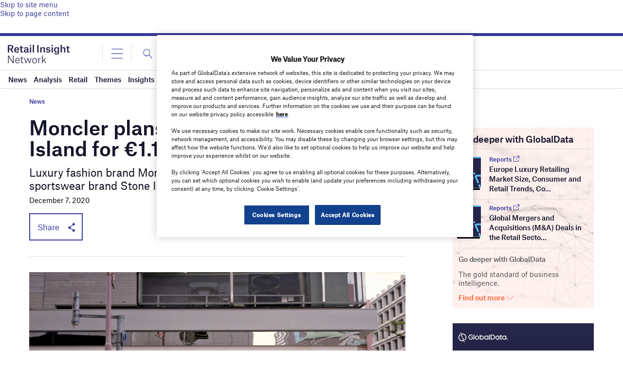

--- FILE ---
content_type: text/html; charset=utf-8
request_url: https://www.google.com/recaptcha/api2/anchor?ar=1&k=6LcqBjQUAAAAAOm0OoVcGhdeuwRaYeG44rfzGqtv&co=aHR0cHM6Ly93d3cucmV0YWlsLWluc2lnaHQtbmV0d29yay5jb206NDQz&hl=en&v=PoyoqOPhxBO7pBk68S4YbpHZ&size=normal&anchor-ms=20000&execute-ms=30000&cb=4b0ir69a8y7h
body_size: 49176
content:
<!DOCTYPE HTML><html dir="ltr" lang="en"><head><meta http-equiv="Content-Type" content="text/html; charset=UTF-8">
<meta http-equiv="X-UA-Compatible" content="IE=edge">
<title>reCAPTCHA</title>
<style type="text/css">
/* cyrillic-ext */
@font-face {
  font-family: 'Roboto';
  font-style: normal;
  font-weight: 400;
  font-stretch: 100%;
  src: url(//fonts.gstatic.com/s/roboto/v48/KFO7CnqEu92Fr1ME7kSn66aGLdTylUAMa3GUBHMdazTgWw.woff2) format('woff2');
  unicode-range: U+0460-052F, U+1C80-1C8A, U+20B4, U+2DE0-2DFF, U+A640-A69F, U+FE2E-FE2F;
}
/* cyrillic */
@font-face {
  font-family: 'Roboto';
  font-style: normal;
  font-weight: 400;
  font-stretch: 100%;
  src: url(//fonts.gstatic.com/s/roboto/v48/KFO7CnqEu92Fr1ME7kSn66aGLdTylUAMa3iUBHMdazTgWw.woff2) format('woff2');
  unicode-range: U+0301, U+0400-045F, U+0490-0491, U+04B0-04B1, U+2116;
}
/* greek-ext */
@font-face {
  font-family: 'Roboto';
  font-style: normal;
  font-weight: 400;
  font-stretch: 100%;
  src: url(//fonts.gstatic.com/s/roboto/v48/KFO7CnqEu92Fr1ME7kSn66aGLdTylUAMa3CUBHMdazTgWw.woff2) format('woff2');
  unicode-range: U+1F00-1FFF;
}
/* greek */
@font-face {
  font-family: 'Roboto';
  font-style: normal;
  font-weight: 400;
  font-stretch: 100%;
  src: url(//fonts.gstatic.com/s/roboto/v48/KFO7CnqEu92Fr1ME7kSn66aGLdTylUAMa3-UBHMdazTgWw.woff2) format('woff2');
  unicode-range: U+0370-0377, U+037A-037F, U+0384-038A, U+038C, U+038E-03A1, U+03A3-03FF;
}
/* math */
@font-face {
  font-family: 'Roboto';
  font-style: normal;
  font-weight: 400;
  font-stretch: 100%;
  src: url(//fonts.gstatic.com/s/roboto/v48/KFO7CnqEu92Fr1ME7kSn66aGLdTylUAMawCUBHMdazTgWw.woff2) format('woff2');
  unicode-range: U+0302-0303, U+0305, U+0307-0308, U+0310, U+0312, U+0315, U+031A, U+0326-0327, U+032C, U+032F-0330, U+0332-0333, U+0338, U+033A, U+0346, U+034D, U+0391-03A1, U+03A3-03A9, U+03B1-03C9, U+03D1, U+03D5-03D6, U+03F0-03F1, U+03F4-03F5, U+2016-2017, U+2034-2038, U+203C, U+2040, U+2043, U+2047, U+2050, U+2057, U+205F, U+2070-2071, U+2074-208E, U+2090-209C, U+20D0-20DC, U+20E1, U+20E5-20EF, U+2100-2112, U+2114-2115, U+2117-2121, U+2123-214F, U+2190, U+2192, U+2194-21AE, U+21B0-21E5, U+21F1-21F2, U+21F4-2211, U+2213-2214, U+2216-22FF, U+2308-230B, U+2310, U+2319, U+231C-2321, U+2336-237A, U+237C, U+2395, U+239B-23B7, U+23D0, U+23DC-23E1, U+2474-2475, U+25AF, U+25B3, U+25B7, U+25BD, U+25C1, U+25CA, U+25CC, U+25FB, U+266D-266F, U+27C0-27FF, U+2900-2AFF, U+2B0E-2B11, U+2B30-2B4C, U+2BFE, U+3030, U+FF5B, U+FF5D, U+1D400-1D7FF, U+1EE00-1EEFF;
}
/* symbols */
@font-face {
  font-family: 'Roboto';
  font-style: normal;
  font-weight: 400;
  font-stretch: 100%;
  src: url(//fonts.gstatic.com/s/roboto/v48/KFO7CnqEu92Fr1ME7kSn66aGLdTylUAMaxKUBHMdazTgWw.woff2) format('woff2');
  unicode-range: U+0001-000C, U+000E-001F, U+007F-009F, U+20DD-20E0, U+20E2-20E4, U+2150-218F, U+2190, U+2192, U+2194-2199, U+21AF, U+21E6-21F0, U+21F3, U+2218-2219, U+2299, U+22C4-22C6, U+2300-243F, U+2440-244A, U+2460-24FF, U+25A0-27BF, U+2800-28FF, U+2921-2922, U+2981, U+29BF, U+29EB, U+2B00-2BFF, U+4DC0-4DFF, U+FFF9-FFFB, U+10140-1018E, U+10190-1019C, U+101A0, U+101D0-101FD, U+102E0-102FB, U+10E60-10E7E, U+1D2C0-1D2D3, U+1D2E0-1D37F, U+1F000-1F0FF, U+1F100-1F1AD, U+1F1E6-1F1FF, U+1F30D-1F30F, U+1F315, U+1F31C, U+1F31E, U+1F320-1F32C, U+1F336, U+1F378, U+1F37D, U+1F382, U+1F393-1F39F, U+1F3A7-1F3A8, U+1F3AC-1F3AF, U+1F3C2, U+1F3C4-1F3C6, U+1F3CA-1F3CE, U+1F3D4-1F3E0, U+1F3ED, U+1F3F1-1F3F3, U+1F3F5-1F3F7, U+1F408, U+1F415, U+1F41F, U+1F426, U+1F43F, U+1F441-1F442, U+1F444, U+1F446-1F449, U+1F44C-1F44E, U+1F453, U+1F46A, U+1F47D, U+1F4A3, U+1F4B0, U+1F4B3, U+1F4B9, U+1F4BB, U+1F4BF, U+1F4C8-1F4CB, U+1F4D6, U+1F4DA, U+1F4DF, U+1F4E3-1F4E6, U+1F4EA-1F4ED, U+1F4F7, U+1F4F9-1F4FB, U+1F4FD-1F4FE, U+1F503, U+1F507-1F50B, U+1F50D, U+1F512-1F513, U+1F53E-1F54A, U+1F54F-1F5FA, U+1F610, U+1F650-1F67F, U+1F687, U+1F68D, U+1F691, U+1F694, U+1F698, U+1F6AD, U+1F6B2, U+1F6B9-1F6BA, U+1F6BC, U+1F6C6-1F6CF, U+1F6D3-1F6D7, U+1F6E0-1F6EA, U+1F6F0-1F6F3, U+1F6F7-1F6FC, U+1F700-1F7FF, U+1F800-1F80B, U+1F810-1F847, U+1F850-1F859, U+1F860-1F887, U+1F890-1F8AD, U+1F8B0-1F8BB, U+1F8C0-1F8C1, U+1F900-1F90B, U+1F93B, U+1F946, U+1F984, U+1F996, U+1F9E9, U+1FA00-1FA6F, U+1FA70-1FA7C, U+1FA80-1FA89, U+1FA8F-1FAC6, U+1FACE-1FADC, U+1FADF-1FAE9, U+1FAF0-1FAF8, U+1FB00-1FBFF;
}
/* vietnamese */
@font-face {
  font-family: 'Roboto';
  font-style: normal;
  font-weight: 400;
  font-stretch: 100%;
  src: url(//fonts.gstatic.com/s/roboto/v48/KFO7CnqEu92Fr1ME7kSn66aGLdTylUAMa3OUBHMdazTgWw.woff2) format('woff2');
  unicode-range: U+0102-0103, U+0110-0111, U+0128-0129, U+0168-0169, U+01A0-01A1, U+01AF-01B0, U+0300-0301, U+0303-0304, U+0308-0309, U+0323, U+0329, U+1EA0-1EF9, U+20AB;
}
/* latin-ext */
@font-face {
  font-family: 'Roboto';
  font-style: normal;
  font-weight: 400;
  font-stretch: 100%;
  src: url(//fonts.gstatic.com/s/roboto/v48/KFO7CnqEu92Fr1ME7kSn66aGLdTylUAMa3KUBHMdazTgWw.woff2) format('woff2');
  unicode-range: U+0100-02BA, U+02BD-02C5, U+02C7-02CC, U+02CE-02D7, U+02DD-02FF, U+0304, U+0308, U+0329, U+1D00-1DBF, U+1E00-1E9F, U+1EF2-1EFF, U+2020, U+20A0-20AB, U+20AD-20C0, U+2113, U+2C60-2C7F, U+A720-A7FF;
}
/* latin */
@font-face {
  font-family: 'Roboto';
  font-style: normal;
  font-weight: 400;
  font-stretch: 100%;
  src: url(//fonts.gstatic.com/s/roboto/v48/KFO7CnqEu92Fr1ME7kSn66aGLdTylUAMa3yUBHMdazQ.woff2) format('woff2');
  unicode-range: U+0000-00FF, U+0131, U+0152-0153, U+02BB-02BC, U+02C6, U+02DA, U+02DC, U+0304, U+0308, U+0329, U+2000-206F, U+20AC, U+2122, U+2191, U+2193, U+2212, U+2215, U+FEFF, U+FFFD;
}
/* cyrillic-ext */
@font-face {
  font-family: 'Roboto';
  font-style: normal;
  font-weight: 500;
  font-stretch: 100%;
  src: url(//fonts.gstatic.com/s/roboto/v48/KFO7CnqEu92Fr1ME7kSn66aGLdTylUAMa3GUBHMdazTgWw.woff2) format('woff2');
  unicode-range: U+0460-052F, U+1C80-1C8A, U+20B4, U+2DE0-2DFF, U+A640-A69F, U+FE2E-FE2F;
}
/* cyrillic */
@font-face {
  font-family: 'Roboto';
  font-style: normal;
  font-weight: 500;
  font-stretch: 100%;
  src: url(//fonts.gstatic.com/s/roboto/v48/KFO7CnqEu92Fr1ME7kSn66aGLdTylUAMa3iUBHMdazTgWw.woff2) format('woff2');
  unicode-range: U+0301, U+0400-045F, U+0490-0491, U+04B0-04B1, U+2116;
}
/* greek-ext */
@font-face {
  font-family: 'Roboto';
  font-style: normal;
  font-weight: 500;
  font-stretch: 100%;
  src: url(//fonts.gstatic.com/s/roboto/v48/KFO7CnqEu92Fr1ME7kSn66aGLdTylUAMa3CUBHMdazTgWw.woff2) format('woff2');
  unicode-range: U+1F00-1FFF;
}
/* greek */
@font-face {
  font-family: 'Roboto';
  font-style: normal;
  font-weight: 500;
  font-stretch: 100%;
  src: url(//fonts.gstatic.com/s/roboto/v48/KFO7CnqEu92Fr1ME7kSn66aGLdTylUAMa3-UBHMdazTgWw.woff2) format('woff2');
  unicode-range: U+0370-0377, U+037A-037F, U+0384-038A, U+038C, U+038E-03A1, U+03A3-03FF;
}
/* math */
@font-face {
  font-family: 'Roboto';
  font-style: normal;
  font-weight: 500;
  font-stretch: 100%;
  src: url(//fonts.gstatic.com/s/roboto/v48/KFO7CnqEu92Fr1ME7kSn66aGLdTylUAMawCUBHMdazTgWw.woff2) format('woff2');
  unicode-range: U+0302-0303, U+0305, U+0307-0308, U+0310, U+0312, U+0315, U+031A, U+0326-0327, U+032C, U+032F-0330, U+0332-0333, U+0338, U+033A, U+0346, U+034D, U+0391-03A1, U+03A3-03A9, U+03B1-03C9, U+03D1, U+03D5-03D6, U+03F0-03F1, U+03F4-03F5, U+2016-2017, U+2034-2038, U+203C, U+2040, U+2043, U+2047, U+2050, U+2057, U+205F, U+2070-2071, U+2074-208E, U+2090-209C, U+20D0-20DC, U+20E1, U+20E5-20EF, U+2100-2112, U+2114-2115, U+2117-2121, U+2123-214F, U+2190, U+2192, U+2194-21AE, U+21B0-21E5, U+21F1-21F2, U+21F4-2211, U+2213-2214, U+2216-22FF, U+2308-230B, U+2310, U+2319, U+231C-2321, U+2336-237A, U+237C, U+2395, U+239B-23B7, U+23D0, U+23DC-23E1, U+2474-2475, U+25AF, U+25B3, U+25B7, U+25BD, U+25C1, U+25CA, U+25CC, U+25FB, U+266D-266F, U+27C0-27FF, U+2900-2AFF, U+2B0E-2B11, U+2B30-2B4C, U+2BFE, U+3030, U+FF5B, U+FF5D, U+1D400-1D7FF, U+1EE00-1EEFF;
}
/* symbols */
@font-face {
  font-family: 'Roboto';
  font-style: normal;
  font-weight: 500;
  font-stretch: 100%;
  src: url(//fonts.gstatic.com/s/roboto/v48/KFO7CnqEu92Fr1ME7kSn66aGLdTylUAMaxKUBHMdazTgWw.woff2) format('woff2');
  unicode-range: U+0001-000C, U+000E-001F, U+007F-009F, U+20DD-20E0, U+20E2-20E4, U+2150-218F, U+2190, U+2192, U+2194-2199, U+21AF, U+21E6-21F0, U+21F3, U+2218-2219, U+2299, U+22C4-22C6, U+2300-243F, U+2440-244A, U+2460-24FF, U+25A0-27BF, U+2800-28FF, U+2921-2922, U+2981, U+29BF, U+29EB, U+2B00-2BFF, U+4DC0-4DFF, U+FFF9-FFFB, U+10140-1018E, U+10190-1019C, U+101A0, U+101D0-101FD, U+102E0-102FB, U+10E60-10E7E, U+1D2C0-1D2D3, U+1D2E0-1D37F, U+1F000-1F0FF, U+1F100-1F1AD, U+1F1E6-1F1FF, U+1F30D-1F30F, U+1F315, U+1F31C, U+1F31E, U+1F320-1F32C, U+1F336, U+1F378, U+1F37D, U+1F382, U+1F393-1F39F, U+1F3A7-1F3A8, U+1F3AC-1F3AF, U+1F3C2, U+1F3C4-1F3C6, U+1F3CA-1F3CE, U+1F3D4-1F3E0, U+1F3ED, U+1F3F1-1F3F3, U+1F3F5-1F3F7, U+1F408, U+1F415, U+1F41F, U+1F426, U+1F43F, U+1F441-1F442, U+1F444, U+1F446-1F449, U+1F44C-1F44E, U+1F453, U+1F46A, U+1F47D, U+1F4A3, U+1F4B0, U+1F4B3, U+1F4B9, U+1F4BB, U+1F4BF, U+1F4C8-1F4CB, U+1F4D6, U+1F4DA, U+1F4DF, U+1F4E3-1F4E6, U+1F4EA-1F4ED, U+1F4F7, U+1F4F9-1F4FB, U+1F4FD-1F4FE, U+1F503, U+1F507-1F50B, U+1F50D, U+1F512-1F513, U+1F53E-1F54A, U+1F54F-1F5FA, U+1F610, U+1F650-1F67F, U+1F687, U+1F68D, U+1F691, U+1F694, U+1F698, U+1F6AD, U+1F6B2, U+1F6B9-1F6BA, U+1F6BC, U+1F6C6-1F6CF, U+1F6D3-1F6D7, U+1F6E0-1F6EA, U+1F6F0-1F6F3, U+1F6F7-1F6FC, U+1F700-1F7FF, U+1F800-1F80B, U+1F810-1F847, U+1F850-1F859, U+1F860-1F887, U+1F890-1F8AD, U+1F8B0-1F8BB, U+1F8C0-1F8C1, U+1F900-1F90B, U+1F93B, U+1F946, U+1F984, U+1F996, U+1F9E9, U+1FA00-1FA6F, U+1FA70-1FA7C, U+1FA80-1FA89, U+1FA8F-1FAC6, U+1FACE-1FADC, U+1FADF-1FAE9, U+1FAF0-1FAF8, U+1FB00-1FBFF;
}
/* vietnamese */
@font-face {
  font-family: 'Roboto';
  font-style: normal;
  font-weight: 500;
  font-stretch: 100%;
  src: url(//fonts.gstatic.com/s/roboto/v48/KFO7CnqEu92Fr1ME7kSn66aGLdTylUAMa3OUBHMdazTgWw.woff2) format('woff2');
  unicode-range: U+0102-0103, U+0110-0111, U+0128-0129, U+0168-0169, U+01A0-01A1, U+01AF-01B0, U+0300-0301, U+0303-0304, U+0308-0309, U+0323, U+0329, U+1EA0-1EF9, U+20AB;
}
/* latin-ext */
@font-face {
  font-family: 'Roboto';
  font-style: normal;
  font-weight: 500;
  font-stretch: 100%;
  src: url(//fonts.gstatic.com/s/roboto/v48/KFO7CnqEu92Fr1ME7kSn66aGLdTylUAMa3KUBHMdazTgWw.woff2) format('woff2');
  unicode-range: U+0100-02BA, U+02BD-02C5, U+02C7-02CC, U+02CE-02D7, U+02DD-02FF, U+0304, U+0308, U+0329, U+1D00-1DBF, U+1E00-1E9F, U+1EF2-1EFF, U+2020, U+20A0-20AB, U+20AD-20C0, U+2113, U+2C60-2C7F, U+A720-A7FF;
}
/* latin */
@font-face {
  font-family: 'Roboto';
  font-style: normal;
  font-weight: 500;
  font-stretch: 100%;
  src: url(//fonts.gstatic.com/s/roboto/v48/KFO7CnqEu92Fr1ME7kSn66aGLdTylUAMa3yUBHMdazQ.woff2) format('woff2');
  unicode-range: U+0000-00FF, U+0131, U+0152-0153, U+02BB-02BC, U+02C6, U+02DA, U+02DC, U+0304, U+0308, U+0329, U+2000-206F, U+20AC, U+2122, U+2191, U+2193, U+2212, U+2215, U+FEFF, U+FFFD;
}
/* cyrillic-ext */
@font-face {
  font-family: 'Roboto';
  font-style: normal;
  font-weight: 900;
  font-stretch: 100%;
  src: url(//fonts.gstatic.com/s/roboto/v48/KFO7CnqEu92Fr1ME7kSn66aGLdTylUAMa3GUBHMdazTgWw.woff2) format('woff2');
  unicode-range: U+0460-052F, U+1C80-1C8A, U+20B4, U+2DE0-2DFF, U+A640-A69F, U+FE2E-FE2F;
}
/* cyrillic */
@font-face {
  font-family: 'Roboto';
  font-style: normal;
  font-weight: 900;
  font-stretch: 100%;
  src: url(//fonts.gstatic.com/s/roboto/v48/KFO7CnqEu92Fr1ME7kSn66aGLdTylUAMa3iUBHMdazTgWw.woff2) format('woff2');
  unicode-range: U+0301, U+0400-045F, U+0490-0491, U+04B0-04B1, U+2116;
}
/* greek-ext */
@font-face {
  font-family: 'Roboto';
  font-style: normal;
  font-weight: 900;
  font-stretch: 100%;
  src: url(//fonts.gstatic.com/s/roboto/v48/KFO7CnqEu92Fr1ME7kSn66aGLdTylUAMa3CUBHMdazTgWw.woff2) format('woff2');
  unicode-range: U+1F00-1FFF;
}
/* greek */
@font-face {
  font-family: 'Roboto';
  font-style: normal;
  font-weight: 900;
  font-stretch: 100%;
  src: url(//fonts.gstatic.com/s/roboto/v48/KFO7CnqEu92Fr1ME7kSn66aGLdTylUAMa3-UBHMdazTgWw.woff2) format('woff2');
  unicode-range: U+0370-0377, U+037A-037F, U+0384-038A, U+038C, U+038E-03A1, U+03A3-03FF;
}
/* math */
@font-face {
  font-family: 'Roboto';
  font-style: normal;
  font-weight: 900;
  font-stretch: 100%;
  src: url(//fonts.gstatic.com/s/roboto/v48/KFO7CnqEu92Fr1ME7kSn66aGLdTylUAMawCUBHMdazTgWw.woff2) format('woff2');
  unicode-range: U+0302-0303, U+0305, U+0307-0308, U+0310, U+0312, U+0315, U+031A, U+0326-0327, U+032C, U+032F-0330, U+0332-0333, U+0338, U+033A, U+0346, U+034D, U+0391-03A1, U+03A3-03A9, U+03B1-03C9, U+03D1, U+03D5-03D6, U+03F0-03F1, U+03F4-03F5, U+2016-2017, U+2034-2038, U+203C, U+2040, U+2043, U+2047, U+2050, U+2057, U+205F, U+2070-2071, U+2074-208E, U+2090-209C, U+20D0-20DC, U+20E1, U+20E5-20EF, U+2100-2112, U+2114-2115, U+2117-2121, U+2123-214F, U+2190, U+2192, U+2194-21AE, U+21B0-21E5, U+21F1-21F2, U+21F4-2211, U+2213-2214, U+2216-22FF, U+2308-230B, U+2310, U+2319, U+231C-2321, U+2336-237A, U+237C, U+2395, U+239B-23B7, U+23D0, U+23DC-23E1, U+2474-2475, U+25AF, U+25B3, U+25B7, U+25BD, U+25C1, U+25CA, U+25CC, U+25FB, U+266D-266F, U+27C0-27FF, U+2900-2AFF, U+2B0E-2B11, U+2B30-2B4C, U+2BFE, U+3030, U+FF5B, U+FF5D, U+1D400-1D7FF, U+1EE00-1EEFF;
}
/* symbols */
@font-face {
  font-family: 'Roboto';
  font-style: normal;
  font-weight: 900;
  font-stretch: 100%;
  src: url(//fonts.gstatic.com/s/roboto/v48/KFO7CnqEu92Fr1ME7kSn66aGLdTylUAMaxKUBHMdazTgWw.woff2) format('woff2');
  unicode-range: U+0001-000C, U+000E-001F, U+007F-009F, U+20DD-20E0, U+20E2-20E4, U+2150-218F, U+2190, U+2192, U+2194-2199, U+21AF, U+21E6-21F0, U+21F3, U+2218-2219, U+2299, U+22C4-22C6, U+2300-243F, U+2440-244A, U+2460-24FF, U+25A0-27BF, U+2800-28FF, U+2921-2922, U+2981, U+29BF, U+29EB, U+2B00-2BFF, U+4DC0-4DFF, U+FFF9-FFFB, U+10140-1018E, U+10190-1019C, U+101A0, U+101D0-101FD, U+102E0-102FB, U+10E60-10E7E, U+1D2C0-1D2D3, U+1D2E0-1D37F, U+1F000-1F0FF, U+1F100-1F1AD, U+1F1E6-1F1FF, U+1F30D-1F30F, U+1F315, U+1F31C, U+1F31E, U+1F320-1F32C, U+1F336, U+1F378, U+1F37D, U+1F382, U+1F393-1F39F, U+1F3A7-1F3A8, U+1F3AC-1F3AF, U+1F3C2, U+1F3C4-1F3C6, U+1F3CA-1F3CE, U+1F3D4-1F3E0, U+1F3ED, U+1F3F1-1F3F3, U+1F3F5-1F3F7, U+1F408, U+1F415, U+1F41F, U+1F426, U+1F43F, U+1F441-1F442, U+1F444, U+1F446-1F449, U+1F44C-1F44E, U+1F453, U+1F46A, U+1F47D, U+1F4A3, U+1F4B0, U+1F4B3, U+1F4B9, U+1F4BB, U+1F4BF, U+1F4C8-1F4CB, U+1F4D6, U+1F4DA, U+1F4DF, U+1F4E3-1F4E6, U+1F4EA-1F4ED, U+1F4F7, U+1F4F9-1F4FB, U+1F4FD-1F4FE, U+1F503, U+1F507-1F50B, U+1F50D, U+1F512-1F513, U+1F53E-1F54A, U+1F54F-1F5FA, U+1F610, U+1F650-1F67F, U+1F687, U+1F68D, U+1F691, U+1F694, U+1F698, U+1F6AD, U+1F6B2, U+1F6B9-1F6BA, U+1F6BC, U+1F6C6-1F6CF, U+1F6D3-1F6D7, U+1F6E0-1F6EA, U+1F6F0-1F6F3, U+1F6F7-1F6FC, U+1F700-1F7FF, U+1F800-1F80B, U+1F810-1F847, U+1F850-1F859, U+1F860-1F887, U+1F890-1F8AD, U+1F8B0-1F8BB, U+1F8C0-1F8C1, U+1F900-1F90B, U+1F93B, U+1F946, U+1F984, U+1F996, U+1F9E9, U+1FA00-1FA6F, U+1FA70-1FA7C, U+1FA80-1FA89, U+1FA8F-1FAC6, U+1FACE-1FADC, U+1FADF-1FAE9, U+1FAF0-1FAF8, U+1FB00-1FBFF;
}
/* vietnamese */
@font-face {
  font-family: 'Roboto';
  font-style: normal;
  font-weight: 900;
  font-stretch: 100%;
  src: url(//fonts.gstatic.com/s/roboto/v48/KFO7CnqEu92Fr1ME7kSn66aGLdTylUAMa3OUBHMdazTgWw.woff2) format('woff2');
  unicode-range: U+0102-0103, U+0110-0111, U+0128-0129, U+0168-0169, U+01A0-01A1, U+01AF-01B0, U+0300-0301, U+0303-0304, U+0308-0309, U+0323, U+0329, U+1EA0-1EF9, U+20AB;
}
/* latin-ext */
@font-face {
  font-family: 'Roboto';
  font-style: normal;
  font-weight: 900;
  font-stretch: 100%;
  src: url(//fonts.gstatic.com/s/roboto/v48/KFO7CnqEu92Fr1ME7kSn66aGLdTylUAMa3KUBHMdazTgWw.woff2) format('woff2');
  unicode-range: U+0100-02BA, U+02BD-02C5, U+02C7-02CC, U+02CE-02D7, U+02DD-02FF, U+0304, U+0308, U+0329, U+1D00-1DBF, U+1E00-1E9F, U+1EF2-1EFF, U+2020, U+20A0-20AB, U+20AD-20C0, U+2113, U+2C60-2C7F, U+A720-A7FF;
}
/* latin */
@font-face {
  font-family: 'Roboto';
  font-style: normal;
  font-weight: 900;
  font-stretch: 100%;
  src: url(//fonts.gstatic.com/s/roboto/v48/KFO7CnqEu92Fr1ME7kSn66aGLdTylUAMa3yUBHMdazQ.woff2) format('woff2');
  unicode-range: U+0000-00FF, U+0131, U+0152-0153, U+02BB-02BC, U+02C6, U+02DA, U+02DC, U+0304, U+0308, U+0329, U+2000-206F, U+20AC, U+2122, U+2191, U+2193, U+2212, U+2215, U+FEFF, U+FFFD;
}

</style>
<link rel="stylesheet" type="text/css" href="https://www.gstatic.com/recaptcha/releases/PoyoqOPhxBO7pBk68S4YbpHZ/styles__ltr.css">
<script nonce="wnEc-_eFZKTVcFo4Bjgvrg" type="text/javascript">window['__recaptcha_api'] = 'https://www.google.com/recaptcha/api2/';</script>
<script type="text/javascript" src="https://www.gstatic.com/recaptcha/releases/PoyoqOPhxBO7pBk68S4YbpHZ/recaptcha__en.js" nonce="wnEc-_eFZKTVcFo4Bjgvrg">
      
    </script></head>
<body><div id="rc-anchor-alert" class="rc-anchor-alert"></div>
<input type="hidden" id="recaptcha-token" value="[base64]">
<script type="text/javascript" nonce="wnEc-_eFZKTVcFo4Bjgvrg">
      recaptcha.anchor.Main.init("[\x22ainput\x22,[\x22bgdata\x22,\x22\x22,\[base64]/[base64]/[base64]/KE4oMTI0LHYsdi5HKSxMWihsLHYpKTpOKDEyNCx2LGwpLFYpLHYpLFQpKSxGKDE3MSx2KX0scjc9ZnVuY3Rpb24obCl7cmV0dXJuIGx9LEM9ZnVuY3Rpb24obCxWLHYpe04odixsLFYpLFZbYWtdPTI3OTZ9LG49ZnVuY3Rpb24obCxWKXtWLlg9KChWLlg/[base64]/[base64]/[base64]/[base64]/[base64]/[base64]/[base64]/[base64]/[base64]/[base64]/[base64]\\u003d\x22,\[base64]\\u003d\\u003d\x22,\x22f0I4woRMflZ3w7PDmsOjw6LDoR0twol+ZiMWwqBSw5/CiDd6wptHBcKjwp3CtMO0w7Anw7l5FMObwqbDnsKxJcOxwrnDh2HDigLCkcOawp/DuBcsPyxowp/DnhTDr8KUAynChDhDw5rDrxjCrCA8w5RZwq3DpsOgwpZRwpzCsAHDsMORwr0yLgkvwrkkKMKPw7zCo0/DnkXCpw7CrsOuw4FrwpfDkMKGwovCrTFOdMORwo3DrMK7wowUEWzDsMOhwpotQcKsw6zChsO9w6nDicKow67DjS7Dr8KVwoJCw6p/[base64]/DvcOSUcKjw412wrogVVQzPz9nE0HDoWhzwrAaw7bDgMKdw6vDs8OrHcOuwq4CYcKwQsK2w4nCnnQbMyDCvXTDk2jDjcKxw67DusO7wplDw7ITdTzDohDCtmvCng3Dv8Okw7FtHMKKwp1+acKtNsOzCsOXw6XCosKww7t7wrJHw6fDlSk/w7cxwoDDgxNUZsOjVMOfw6PDncOISAI3wovDhgZDXClfMxLDocKrWMKCYjA+eMOpQsKPwqTDm8OFw4bDocKbeGXCj8OwQcOhw6rDpMO+dXjDtVgiw5nDiMKXSSHCpcO0worDonPCh8OufsOcTcO4ZMKww5/Cj8OeDsOUwoRYw6pYK8OVw6RdwrktYUhmwrJ/[base64]/DhxYHwo/Dr1rDoWjDmcKNOHvCpMKhw4JkJcKaPDcxAhTDq0sYwoplJiHDnHrDpMOgw4s4wp9dw4xfMsO2wphECsKAwp4uRAgew6DDkMO7PsOTSxIRwrRGWcK+wqF+EThAw5nDgcOkw5QrYU/CvMO3IcKCwoXChcKHw5HDkz/[base64]/[base64]/[base64]/[base64]/DlMKRGcKFQMKowqxcwpXDpTEwwqcdcn3Dn00rw60SN0/CmMOUbD1eZ0fDscO6bzvCgjjCvj96WlN1wqHDukHDnGxdwqXDkxEtwosBwrwtAsK0w5J7UlfDp8KBw4ZwKigIGMOYw4bDn2MIEjvDtR7Cs8Kfwpx1w6PCuibDhcOVfMOawqnCm8O/w4lbw4YAw6LDg8Obw71+wptvwo7CgMOdJ8OAScO0U3JIDsK/[base64]/[base64]/DpcKNd3lYT0cdw7XCkMOZQwTDiSplwpUOw5vCicOfbcKJLcKiw41/w4dlB8KxwpXCo8KERB3Cr3LDqhx0w7LCmjl0TcK5SztxPVYTw5/CtcK0BHVTRjHCrcKrwo1Iw5PCgMO6IMOMSMKww7nDkStvDnHDpwgVwowxw7HClMOGQDNzwpzCl1Irw4jDq8O9VcOBdcKERiJcw7XDpRjCuHXCnyZcd8K3w55WXgk7woBXbArCrBZQXsKLwrPClzFNw47CuB/CrsOawpDDqHPDs8OtHMKmw7vCpz3DtMKJwqHCmkrDogMFwpViwpIEYgjCtsOBwrPCp8KwbsO8QzfCgsOnWyYWw6QaXB/[base64]/[base64]/GMOCDGDCiEcGw6NsZFbCu8Kyw4YvwoLCksKsLVwnwqtwdz4xwpNfJcOMwrMzb8OIwqHCtlsswrXDsMOkwrMdURBFG8OZThNHwpBzcMKkwpPCoMOMw6Alwq/[base64]/QMKhw7TCh8KCw7zCgUsuwox9TwYoQXgiw6RpwrFLw65BHsKFT8Ojw77DjX9AK8Orw5rDj8K9EkVUw4/Cm1rDs0fDkQDCuMKNVRdDN8O+ZsOxw5htw5fCq1TDk8OKw5rCnMKMw5MjW0ROacOVen3CksO5BXcjwr8xw7LDs8OXw5PCksO1wrrClRNVw6HDocK9wr96wpXCnAhqwp/DisKqw6h8wpAMS8K1N8OGw4fDpGtWbgpxwrDDtsKbwpXCow3DjHbDpTbCmGXChjLCmg5bwognBGXCo8Kdw4PCicK4wqpTHD/CscKJw4zDoUt1ecK8w63Cp2N7wr1uL2oAwrgDN27Djl0yw68CKg16woLCgno4wrdcFcKIdBnDuCfCnsOOw5rDhcKBaMOtw48PwqLCocK7woh/N8OcwrrChMK/N8KbVzjDmsOkLwDDoUhNLcKvwrPCmMOka8KMbMKAwr7CmV3DigvDpgPDuwvCucOZLhouw41Ew4PDicKQCHPDrFDCkwUSwrrCv8OUBMOBwpY/w71+wq7CrcOcSMOMOUPCj8KBw4vDmBjDun/DucK0wo5SK8OqcHspZMK0DcKALsKpHXg4OsKUw5opNFLDkMKEZMOsw51YwpMoOWYjwptLwovDtsKhcMKIwrwzw7HDpsO6wqLDkl0HR8KvwqvDnw/DicOfw7wpwq5bwq/CvsO/[base64]/ClGHCpSjDr8Knw5zDsjVvw7/DugNBG8O0wp7DhG7Ciw9Lw67CqAJwwovCp8OfZcOAQMO2w7LCp0ckcSLDriVswoRYVzvCsygDwqPCsMKqOHsfwoAfwpxZwqUTw78NLsOJesOqwqxiwqsTQW3DvCMtJcO/wojCiy8WwrYqwqPDnsOQM8KkG8OoGx8RwpYBw5PCmsKoXsOEInNle8OsOjjCvEbDt2TCtcKoYsORwp43BMO9wozCjVpCwqvCscO1acK5wrPCuC/DiRpzwrw/w7oRw6Nlwr0ew6Z7VcK0QMOew4jDocK7fcKjHwHCnDoyUsOxwo/CqsO/w6JPRMODEcOhwrvDp8OFLWJbwrLCmGbDnsOfAMO7wovCvB/CojB2V8OgEjhhY8OFw6Zsw4cawozCgMONMyZaw4XChy3CusKQeCUtw6PCiy/CrcOrwrzDr3/CnDY6SGXDhDcULsKIwqLCgT3DsMO8WgjCrRhRB2FaB8O7Gj7CvMKgw4oxwoAQw6dPJsKSwrrDscKywp3DtEPCpXQxJMKfIcONCE/CrsOrYQALNsO1GUlJBzzDqsOAwr/Ds1XDuMKWw6Agw5oAwpgCwoY6VFrCmcKCHsKWIcKnH8KQRcO6w6AGw4YBeRdHEkcYw7DCkFjDlHcAwr/[base64]/Dl8OIwrIbWRfComdpMwo+NMOoMiPClsK3w5wkZz9tYSHDocKlEsKoGcKWw5rDscOfAWzDsWDDgF8NwrXDjMOAX1vCuSQoS3/CjCQLwrQiO8OBXgrDqh/[base64]/DnhDCnMOhw4fDksOdwogSw57CgnTDmMK5KsKVw5DDkMOOwrTCn37DvmxmaFTCqCsow4gJw77CpAPDtMKUw7zDmRYJGMKqw5LDtsKKAcOYwp0awpHDl8KVw63DrMO0wrDDtcOMHhs4YR48w7RzCsO/NsKOdyFwcWZaw7PDocOwwoQmw6/DpTAQw4clwqLConPDkg9nw5DCmQ7Cg8O8ayJFXhHCgMKsfMOVwoEXWMKEwqbCmA3Ct8K6W8OLGT7DlSpawpXCpn/Cqjk1MMK9wq7DtC/Cp8OyPMOZf3wBesKyw6c1Hx3Chj3CtmtvJ8ObAMOawojCpAzDncOEXhPDnSrCjmEBd8KNwqrDhAjCmgbCsAnDohTDlz3CvSBCKQPCrcKfX8Ofwo3CkMOBSQAXwrvCiMOowqowTCAdL8Kqwp5kKcOnw75tw6/CqsKeIXwjwpXDqCQcw4zDhFlpwq8Mwp8ZT3XCs8ORw5TCgMKndRfCgHXCvsKJO8OcwoxLQm/Dg3/[base64]/dsOOdsO3dMO1QMOwwqR3UcO6TSlmwoXDmhk7w6p+w53DsEHDvMObAcKJKzXDlMKRwofDiAhdwpURHzYew6cGcsK/IsOAw7J1LVsjwqFoN13CqGd+MsO8XQxteMOgw5XDsTdLPsO+ccODV8K5Mx/[base64]/Dj8KDw6DDnX5Uw74hMzfCl8KEe29/wq3DqMKiByhRHEnDmcO/[base64]/CohvDlRQWw7nCg8OdwqIHLMKVw6tTJ8KEwogyNsKjwpzCjcKiUMOUEMK3wo3CqR/DuMKRw5oNZMO3FsKAcsOkw5nDp8OQCcOARiTDgBYJw5BRwqXDpsORa8OqOMK+C8OYLywfAAvDqivCmcKcLwhsw5Ehw5fDp0VeJSzCtUZFZMO0csOIw5/DrMKSworDsQzDknzCj1ctw5/CtBHCisO+wq3DhwTCscKVwptBwr1Tw6QEw7YaFSvCvjfCoHghw7XCmDlQK8ODwrUWwrxMJMKlw5LCucOmIcOuwrbDmTXCuhfCgQ7DvsKSLh0OwrlyYVI4wqHDmlpOGgnCs8KDH8KEf3nDrcORVsOyT8KjcFvDvh7CrMOWT24CR8O4VsKZwrDDkWHDjGsYwq/[base64]/CvcOpwo3Co3x8GUskwq7DmXrCvcOzw5Fzw71lw5XDkcKEwoclXV/[base64]/Duj7Ci2LCusKUwo4KYEwhNQTCrMOEwp3DnRHChcKhbsK0RzQkasOUwp5DEsKiw4odZ8O1woRiaMOeLcOXw4spP8KbLcKuwrnCm1Jaw5gbXU3DkXXCucK7wrXDgkQNLwzDn8OFw50Bwo/[base64]/DsUlJw6LChsOeEUJjwqE2w6JZMA/Dl3RuFcOdwpVZworDmT1rwqh4UcOTZMOvwqLDi8Kxw6PCuXkAw7xVw6HCpMOywoDDr0LDl8O/GsKBw77CvgpuGU8wPi/[base64]/DosOAwonDncOlUcKUwo/[base64]/[base64]/[base64]/w5JfY8OCWFjDicKoLyDDjcOcwonDhMOUGcKqw5fDlXDCrMOFB8KnwqBwIWfDgsKTBcOjwo0mwr1rw6lqC8KPUDJwwpxswrYdOsKaw6jDt0Q8YMOIeCBrwonDj8O/w4QUwqI4wr81wrjDlsO8bcOmF8KgwrVUwqvDkV3DmcOEA2BTZcOJLsKUAHxvU27CosOFQ8Ksw7gMAMKfwr4/[base64]/Di3M4OMO+wo7Dk8OXw619FRwpV8OJw6XDtidxw7Zdwq7DtQ9Twr3DkybCtsKcw7/DqcOtwrfCu8Knf8OmDcKnQMOCw5JPwrVgw6hSw5HCn8OTw6EYesKsZjjClgzCqTbDkcK1wqLCvlbCnsKtRDtrcX3CvSrDlMOhBcK5Wm7Cu8K/W3ErXcKNblnCq8KvbsOaw7RhfmMEw4vCtcKhwqDDn1swwpzDi8KkOcK/KcOKBTjDpEdyWjjDomfCqEHDuDUJwrpNL8KQw710S8KTdMKMAsKjwqNCNm7CpMKkw5BGGMOEwoJdw43Crxd3w7vDoDZbeU1yJznCosKfw4NGwqHDl8Ozw71Gw4fDqxR3w6YURsKvPsKtTsKSwpvDj8KdIDzDlmUfwqBswqwowr82w79xDcOSw4nCijIPEMONBT/[base64]/DmGfCgT4Vw5jCjk8xwoLCv8O9aMKiJCxCwqHCvsKMelDDl8KuOjnDtEvDrQLDkAgAZ8O8E8K3f8Odw65Fw7kOwrLDm8K2wqTCsDPChcONwr0Mw7HDpBvDnExjHjkFQxXCscKDwpgCJcOzwqhOwqsFwqwzbsO9w43Cm8OtYhhwOsKKwrZZw5fCgQBtNcONbn/[base64]/DqCTDrCnDuQ3CsMOtbGXDscOvw6BpW3HDhwzCgnzDvRLDjBtYwqvCu8KxIgAWwpQow7jDgcOVwqYPDcKhYsOdw6Udwp9Uc8KWw4fCqMOfw7BASMO1ZjLCmG3DisOIH2TDjxBnB8KIwqMgw5TDmcKPKi/DuzoDIMOVdcKyA1g6w7oHQ8OLfcOyFMOOwrlvw7tqYMOww5snLwlowqx6T8Kzw5kWw6Rrw4LDtUZpGMOnwoMBw64Ow6HCtcKpwpLCs8OcVsK0QzMHw6tbQ8O2w7zCrBfCvsK0wpDCvMOlNw/Dmi3Cu8KpSsOgInkfEW48w7zDv8O/w5Ypwo5qw7Zlw4xODVB5MG4Ewq7CvXQfFcOBwr/Du8KzRR3CtMKqUxA6woB+IsOIwoXDv8OVw4psLDg5wrV1fsKXDQzDgsKfwossw57Di8KxBsK6FMK8RMOSH8Ksw7PDncO/wr3DoD3DuMKUasOHwqUAMXDDvAbCvsO9w6jCg8Kiw6DCj2rCt8OQwqcPbsKufsK9f1M9w4pWw7E1Y0QzJMKFVxfCpCrDqMOsFRTCpS3CiFcITsKtwqfCo8OhwpNWw5wdw4d2f8OFeMKjZMO+wqIRfMKmwrgfBwbCgMKkV8KbwrDDgsO/[base64]/VWfDnh7DlMKwwpBQwp5xw7rCnygNWMOqWD0ww5zCkA/DvcOqw75NwqHCg8OaIlgBTMOpwqvDg8KaecOww4Rjw7UJw5hMNsO3w4zCocO/[base64]/CmA7DuMKPw5XChcKMdnNcbsOPRMOLwos9w44UFVkwGj4vwpDCmQvDpsKCbyzClGXCtFVvQT/DjHMrFcKnP8OoAmTDqk7DgMKcw71wwpwDHRLCu8Kzw4gFJlHCjjfDnFhTO8O3w7/Duxpaw7jCncOIPV8yw4PDr8O/FkvCqlojw7lyTcKNfMKtw4TDt13DkcKQw7nClsK/wrovVcKKw5TDqxwMwp/CkMOfJzLCjEsmHybDjVHDt8OFw5dWBBDDs0TDmMOpwpsdwozDsn3DniMfwp7CkiDCmMKRPmU/EjDDhGTDkcOWw6bDsMK4Q1DDtlLCm8OpFsO5w5vDjUNUwpAtZcKRfwxaScOMw64gwofDr2l9QsKrCElNw7vDt8O/[base64]/CpyUUam/Cn8OZA8KRcl8Uc1DDo8KRAiMdaEUJLsK9WVPDu8OjS8KUIcOewr/CtsOPdT/[base64]/UB3Cu8OOKio6woc4ccKXw4dbeMOpL8KQw6LDnnzDoMKQwr7Dtgoow5XCuh/CvsKIdMO0w5zChBN/w6BjGMKaw5BEGm7CgkpGSMOXwpTDtMOyw7PChQEwwoRsPSfDjVXCtWbDusOhZyMRwqbDlcOmw4PDi8KZw5HCpcOdHBfDuMKMw4DDl1kFwqDCg07DkMOzfcKCwrzCl8KZQBvDrmfCv8KxVMKVwofCpmdgw7/CvMO+w5NYAcKOLB/CtcKjZFZ7w5/[base64]/dcOfw582PEFew6tRw58RFXlhwpvCgn/DrU8MY8OZdAvClsO/NUxSDEXDj8O2wpvCigYkd8Olwr7CixJSWxPDuVXDk18Ww4xiaMOGworCjcKZAHwtw4DCrHvCvSdYw4w5w5DCtjsbXgNFwp/CkcK2LsOeFznCjAnDrcKowoPDsG9ETsKnZHLDi1rDrcOzwqRFRTDCtMOFVBQZJFTDl8OawqFYw43Dj8ODw4vCssOuwqjCtyzCmHc8MGNtw57Ch8O8FxnDn8OwwodFwrbDnsOjwqTCicO2wrLCk8OvwrPCqcKtEMOXZ8Klwr/DnCREw5rDhTBvScKOOCkQSMKkwph5wrxxw6PDj8OiMkJJwpEtWcOWwq9Fw5/[base64]/ChcO5w7Vzw4YDEsKlesODccO4w7RpHSHDkcKqw7haRsOkQB3CtMK1w7rDj8OoU0zCjjoYMMKmw6fCmEbCsnzCnh7DtsKCMsK8w6x5JsO8ZSIGKsO3w73CqsKdwpRFDiHChMOiw6jCtUjDpDXDtXM7FMO/TcO9wq7CtsOPwp/[base64]/[base64]/wpBzw5nDrcOJfgbCtjrCj03CjVRpw7fDsWIualgnBsOFZ8KYw5fDnsKDGMOMwrMmM8O4wpHDrcKJwo3DssKwwoDCohXCmRXCqmN/JF7DtSbChQDCjsOQA8KLRW4PKGvCmsOwP1HCuMOjwrvDsMOCByAXwqXDkCjDh8Klw6l7w7QQDcOVGMOmdcOwEQXDmF/ClsKwI2ZLwrNrwqlWw5/[base64]/DgmFfZmhww5/CsRvDuXd8DyJwHcKCwoY/KcOiw5rDki0wGsO2wqnClcKSZcO8F8OpwqEcNMK2AgtrdcOtw73CgcKqwpxkw5czeG3CgwrDisKiw43CtMOVAx8mf0EnMWzDmUXCrmHDkjJswovCjzvCjivCn8K7w7wdwp8jB2FEYcOPw7LDjA0Jwo3CvR1fwrrCpW0Mw5sKw7pyw7YdwpnClcO/J8O4wrFbflZPw4fDmS3DvsKNZkxtwrPCpDwJFcKtJAcGQzdIPsOPwp7CuMKIZMK2wqbDggDDp1zCgzchw7/[base64]/ChBtubcOzwqDChmzDl3pPwoh1wqQdUGTCgHXDimDDiwjDk0PDrz/[base64]/DqD8qwqs8w5JpwoJvwqQNbcOVAl1+I3rCnMKIw5Fpw7AqAcOmwqpnw4TCsX7DncKWKsKaw7vCscOpC8K4wqvDocOJdMOwNcKRw4rDh8KZwpYdw5gRw5vDlFgSwqnCrirDhsKuwrpww6/CiMOfU2jDvMOkFwzDpWrCpcKGShTCjsOsw47DrnEewo1cw51zM8KyBnVQYyoAw6xcwoLDthkPEMOQNMKxdMOow6nClMOqHBrCoMOZecOqM8KGw6IiwqFTw6/[base64]/CumrDqsKtexTDuSrDt8Onw7N/YDzDt09qwpwjw5MiHGLDpMK1w5pNLCzCpsKAQDfDh3MXwqPCpS/[base64]/CnHMtw4YnDsK0wqXCnsOuw5TCgMKzEMKIFzJbAQ/DksOlw6VQwrNISnsHwr7DqVjDvsOrw4nCosOEwpjChMOUwrUGX8KNdjfCqA7DuMOKwoV8McO5OmrChCbDhsKVw6TDjMKEGR/CpsKIUQnDvW0VdMOowqjDr8Ktw7sVJW96b2vChsOcw7kkfsONF1/DisO1bGTCjcOzw6RqasK9G8KyUcKrDMK2woprwqDCtF0Fwohnw5fDpBBYwoDCvH9ZwoLDgHhcJsKAwqpCw5PDu3rCu2UzwpTCiMK8w7DCusKkw5QeG25GTR7CnB5nCsKzSSHCm8KVYRQrY8Kaw7tCPC9lfMOvwp/[base64]/Cr8Ozw6ErecOjTDc1PcOGw6nCosOCw63Ck0V1w6tmwp3DnF8ALQFGw4nCm3zCgmwWOj4ZJRxiw7nDjgNmDgJ0ZcKmw7oAw4PCtcOJa8OMwpRqHcK1OsKgfFtww4TCpSfCrcKjwoXDhnrCugzDmhs9XRImTQ8rdcKQwrprwpFHDwEuw7/Dpx1ww6jCm0xQwogNDGDCl0Qpw77CkcK4w5N+DWPCnEbCsMKbGcKOw7PDiWQsY8KIwrXDsMO2HUAiw47CtcOqdcKWwovDhx/Ck1hhDsO7wpnDgsKxI8Kowpd9woYhFU7DsMKhHhxieifCjUbCj8Kow5TCh8OQw6PCs8OrNcOFwqjDtkfDvg/DmEkCwoHDh8KYb8KxJcKRG2YjwrMwwqsiVA7DuwtSw7jCiDrCgHhdwrDDuDHDq3Bbw6bDnFsBw48Qw6/DgE7Csicpw53CmGBOJnF0eUPDtyUpOsOcXEfCjcK/QcO6wrBVP8KUw5vCoMOww6vChBXCrmx7G2ExJ3Z8w67DrQEYTRzCnSt4w6rDisKhw7FmIsK8wo7DqBdyIsKMAm7CsCTCrWgLwrXCosO6LTRPw6TDsxPCvcKODcOVw4VKwqJCw5ledMKgFcO/w4/DvsOWSR5vw4jCn8KBw7wxKMOiwqHCol7CtcOiw65Pw7zDgMKMw7TCs8Klw4zDmsK9w7BWw5DDqMOvRU4HYsK3wpTDi8Oqw7MrNiAywrpLdE7CpzLDisOnw4zCoMKhf8KNdCHDoikFwrQtw4VewqXCsWfDjcOVTGvDl3PDrsKkwpTCvhjDjVzCkcO2wrtdaA/[base64]/DrsKVw4hxw6TDjsONwpFSwrrCusKLHEV2w6bCkBDCq1RCNcOQOMKnwrvCisKTwo7CicKgS3TDtsKgQyzDvWJaITB/[base64]/[base64]/DuMKsLgfDj8ONZMOpwqHCkh3Dl8OpKikpI8KieWYPa8O3bwbDtiRaA8KVw6/DrMK9NVbDtTrDucOYwoPCo8K6fsKpw63ChQDCucK8w7hbwoIMORHDnxcxwrhiw5FuBVp8wpTCqsKrC8Oqd1HCnmEFwpnDocOjw7jDu2Vow5XDjcKPcsKudg5BNETDkVtWPsK3w7zDvBM6Pk1WYy/[base64]/DvBcPAMONwr7CuiNoHMO8w7EpwpRlw67DmzbDiTwME8OAw60Rw6Aiw40TYcO2VRfDmMK7wodLTsK0OMKfKETDlsKcBDcfw4oXw77CqcKWYwzCncO/Q8O2fcKWY8OuTMK8N8OHw4/CiApew4lFecO2asKTw4p3w6h4V8OXVcKmRsORL8Khw588L0nCtFrCtcOBw7zDrMKvQcKZw6HDt8Kvw595NcKZFMO9w4UMwpFdw6x0wpFQwozDkMO3w7PCg29NGsKBOcKxw5IRwp/CpsKhwo0cWiF6w63DpkMsXQrCm0VVO8Kuw54VwrzCrwVzwobDgiXDiMOSwo/Cv8Oww53Cp8K9woVEXcO7BAfCpsOCN8KcV8KiwrYqw6DDn0AgwofDqVstw4HDhll5Z0rDuG/CsMOLwojCscOzw4duLjN3w6/[base64]/Cn8OlwonDsGrDqsKZwopmwoZmwqJHV8Otw5BYwrPCtU18WB3DnMKaw5t/eysuwobDuyzCnMKww5IHw7/DsGrDhQ94aEDDmErCoV8pKh7Dty3CkMK9wqvCg8KQw7sIbcOMYsOLw7DDvjfClwzCpBDDpSXDpT3Ck8Ocw7hFwq5zw6lsQjzClsOOwrPDnMKnw4PClHvDm8OZw5MXOiQewq4/woE/ZhjCkMO2w6guwq1WPRTCr8KLXcKnZXJ5w7NmK0HDhcKmw5vDk8OYAFfCkRzCusOcIsKbCcKDw6fCrMKwO2NiwrHCvMKVJMKRPmvDo3bCmcO8w6xLD3LDny/CgMOZw6rDvEQMQMOMw7MCw4gNwrFcfBZvHhYEw6/DkAQsL8KEwrYSwoVAw6vCsMOfw5fDt3UTwqQjwqIRV0pdwoNUwrYywoLDjk8Kw4bCqsOhw6AkdcOKb8OzwowVwrvClxzDtMO0w5DDj8KLwo8hYcOJw7cFdcO6wqjDp8KEwoZga8K8wq5RwrDCtizClMKcwr9IO8Kpe2c4woLCgcK/XMKPYFpYTcOuw5wYWsKCecKHw4skNho0YMO/OsK5wpp+LsObfMOFw5Jyw7rDsBrDisOFw7rDi1zDicO0EW/Ci8KQMMKWO8OXw5TDqQRTNsKZw4vDgMKNO8OQwqEGw53CtU4Bw4EXacKZwpXCnMO0YsOSSn3Cv1w1ahpGHyTCmTjCksKxRXpHwrrDmlZawpDDjcK4w5jClMOoAGXChjHDnSXCrF8OEMKECRwvw7HClMO4C8OKE1UOUMKQw5QUw4PDjcOyd8K2fE/DggrCksK5OcOtG8K8w5YWw53CrT0/T8Kqw60UwqdnwohFw69/w4cTwrHDgcOwQFDDrwx7VwfCplLCgDIJQzgqwqI3w6TDuMOBwrUgdsKvNUNYMMKVHcKaZMO9woJEwqoKXsOdKx52wpPCjMKawpfDrBcJU2vCmkFcBsOWNWHCv1nCrmXCtsKVJsOAw6/[base64]/DjkBGwpRWwrvDvm4Aw6RKJcO1cmEpBcKSwpZSwqtSDDl2KsOJw4kdYsK7X8K1W8O1OxPCqMO/[base64]/CgD/Dp8KhGcOqwoMIRHvDljvCqFzCjjXDiwFnw7RFwqZAwoHCjz/CiBjCtsOnUlnCjXHDscKxIcKECwJUEmbCn3cvwqjCiMK6w7/Dj8OBwrnDpSLCkWzDjy7DojnDicORe8KdwpAIwq9pajxmwq/ChlJ8w6YvWVdiw4J2JMKLDxPCpl5Iw7wtZMK6MMKBwroCw6nDhMO4YcKqLMOeAycJw5DDicKPZQpZesOawqJuwobDpi/DsSPCpcKcwpdOUjIlXF4twqBJw5oDw4hHw7tSNjwhPmnCgTMzwp5Qw5RGw5bCrsOzw7DDlTvCo8KNNj3DiTbDmsOOwp9mwpALGz3CncOkBQJhVkFgFGHDjk9wwq3DocODJsOWfcK4QR4Dw64Jwq3CvsOrwplYLMOPwrQYWcKTw4gGw6syJj0bw67Cl8OgwpnDq8K/[base64]/wrHDicOgwoPDuyZlKsOJT1rDr8Odw7Aiw6PDpsOGCMKeIzHDnA/ChEhQw6TCr8K/w59WcU15J8OPHArCtMOwwozDpnQtW8OkVnLDmHQYw7rCuMKbMjzCvl0Cw6/CswXCgyJELVXCuD4tBVw8M8KQw5jDszfDicKyAGQBwoR8wr/[base64]/CpsOlD1dGa8Odw5jDtEzCij7CvjTCosKtDhJERnUARhFfw7wMw6RjwqTCi8OvwoZQw53DsGjCkmXCo2lrFsOoPx5QHsKdHMKowoXDq8KYb1Btw7nDoMKmw4xFw7PCtcKVT2HDm8OfYBjDoWw/[base64]/DvVTCpsKBw6PDkFrCqnFEKC/DmcOIw5ZJw6rDnkPCqMOxc8OUDsOjw63Dh8Obw7JDwoDChBDCvsKbw4TCrl/Dh8K4BcOiDMO0MifCpMKcSMKPI0p8w7JZwqvDjnfCjsOewrESw6EqcX0sw6rDqsOdw4nDq8Odw47DvcKUw6oxwqZKJMKAU8Ouw4XCi8K5w7bCj8OSw5QFw77Do3RWOF52R8OCwqRuw5XCl0PDthjDi8OQworCrTrCqcOFwrN6w6/DskrDtBA7w74CHsKAfcK5R0/DjMKKwr4LOcKpYhAWTsOEwo9Kw7fCnUfCqcOAw508Nn4Ew5geZXxVwqZ3SsOkKGHDh8OwS2DChMKFScK+PgHDpjzChMO/w6TCr8KfCTxXw5Vawq1HCHd5ZsOtPsKEw7TCm8OQd0nDqcOLwq4twqkuwphxwrjDqsKZSsOKw6zDuUPDuXjCv8KULcKOFxYrwrPDisKvwpDDlhNew7zDu8KSw4AaSMOcE8OVGsO5fydvDcOrw4/CjhEIMMOHbVkfcgDCh0XDm8KoOnVAwqfDgEViwqBIfDfDsQBxwpXDhS7DqEkYSnlTw6zClWpWZMO2wpEkwpfCuiM8w4XCpw9zdsOjZ8KWBcOeJsOdT27Dlypdw7nCkz3ChgVHXMK3w7MjwpbDv8O/AMOJVGzCq8K3XsO6XMO5w6PDjsKzaQhfacKvw4XCon/[base64]/DsWPCjDfCtBLDmcOQVMOcworCq8O0wrvDo8Ofw63DiF8LMsOOVVrDnCc5w7XCnHp/w5BCOw/[base64]/Ci8OqBUwsw7l8TsKZwp/CoMKVw5/CncOZw7zDs8O0B8O9wrtowoLCoFHCgcKjQMOLQ8OLbgPDhWkVw7VWWsOuwrfDqmUGwrkEZMKVCkjCpsK2w6h1woPCujQ8w67CsmxUw6PDp2EDwqkZwro9GEfDkcORIMOiwpM2w7bCqsO/w5/[base64]/CjsOTwqAWwrLDjzd5fAhiw7tMKcKeQMOkEMOFw6MmSAnCqSDDkDPDscOWGknDm8Kqwq3CiCMYwr3CqsOrADDCnFNgeMKjZyzDjU4tPVpvK8OhKXw4RVLDikjDsmvDsMKMw6HDvMOBZcOBFCjDhMKFX2VUMcKIw5B2OBrDgV9CKsKew5/Ck8OuS8OSwpvCil7DoMOvwqI4w5XDvSbDo8OPw4RIw7Ffw5zDoMKJEcOTw5F1wrDCj0vCtT87w4LDtz3CkhHDjMOnUsOMPcO7KnBEwpoRwqYCwrPCrwRNaVU+woxrd8KHMGYXw7/CuG4YBWbCmcOGVsOYwpJqw6fCn8KzXcOnw6zDo8K8bxPCncORPcOUw5PCrWoIwr1pw6PDhMKsPUw/[base64]/F0ciw7LDo2MiPsOiw7nCssOwwq0mT2PDmcKhCsOjQA7DojXCiF/Cq8KkSRfDpQDCqVbDn8KOwozCoVgVDXIhciIOccK4fsKpwoDCrnzDgxULw4jCtz9HMGvCji/DusOkwoXCg0APesOQwpAOw7RswqfDg8Krw7YcQ8OgLTQYwohgw4fCl8O+eTUqHyQEwplewqIEw5nCvUPChcKrwqI2D8KPwpDCqW/CkDDDtMKTHgXDtANjCjPDn8K8cgsgajvDncKAXQtIFMOYw7xHRcOCw6jCgkvDnmUvwqZeH289w447cyDDqWDDqnHDkMOlw4DDhA00JULCp3U0w5DDg8KlY2BkO07DrDZXdcK1w4jDm0rCrArCrsO9wqzDigzClU3CqsOnwoDDvsK/b8OWwo1NAnMtTGnCs37CtF5dw5LDhMKWWxpkDcOZwpTCs1DCsiAwwo/[base64]/w7dVwq/Cr0JUCsOFw5nCokPCngbCpMK+w6ZUwqpIcgxawpnDlcOnw47Cig8pw6fDi8Kmw7RfWh82woDCvjjDoxBhw47CiRrDlzcCw7rDoQfCpVkhw73DvxnDl8O6C8OJeMKjw7TDtz/[base64]/Cl8KlwqBQw7vCg8O3ThwINsK/wpTDosKEwrojIWZYCBFDw7PCt8OrwojCp8KBSMOSLcOZwpbDqcOhUE9vwrhrw6REQFV9w5fCjRDCpTV1WcOxwpFIEVgIwoHCpsKDOlzDuTArcSZOf8KzecOSwr/[base64]/Dp1jDjEwGwoNwwrzCujAKw6PCtSDCmDVBw4nDigwdKcOPw7LCmTvCmBJbwqVxwo3CrMOJw5BLIyAvB8KsX8K+DsOzw6BAw7/[base64]/[base64]/CkMOYSMOBwoBgwpcudsOOwo5hwqDCvcKrHsO+w5RVw6tXX8KnY8K3w4gqcMKqYcKkw41OwrApWw1ZY1E7d8KAw5DDjXXCsiENUFTCpMKawpTDgsKwwoDCmcK6cjg7w5NiAcOCLBrDo8KTw5sRw4vCg8OJU8O/w5TCtSIXwqDCqMO3w4JWKQl3wqjCv8KmPSRkQkzDvMOwwpDDkTh7PcO1wpvDpsO9wpLCq8KkbB7DsV7DocOGTMOzw6NBXEohdBDDhURZwp/DkXZYXMOswpzCocOyYSccwo0owpjDmxLDp3IlwrwZW8OfDxFgw73Di2PCiVlgV33CkTA/UsOoEMOnwp7DvWNMwqJoZcOIw67CncKHVMOqw4PDkMKvwqxnwqAkFMKiw7rDjsOfES09dsKjfcOHOsO7wqd3WFR+wqcjw4sUWCIOEy7DtwFJEMKdLlMifmULwolcKMOIw4vDgsKdFCVTw6NRAsO+OMOCwp5+NWXDgTY/O8K7JzXDpcOzBcOGwolVPcKPw77DhDtCw4APw7gmTsK/MynCusOVRMK7w6TDjsKTwr4meDzChk/[base64]/CqsKHJsOOIH46cVfDhsKBV8ORacOaNFU8H1LDicOmScOlw5rDu3LDj3llJHzCtDcjb1wYw4/[base64]/DvFUOKSJhUsOEw79XbcOxRR9/EGB0D8K3Y8OOw7Isw70owqVtVcOEAMKQM8Okf1HChg4aw5NKwoXDr8KjQTMUb8Kxwow\\u003d\x22],null,[\x22conf\x22,null,\x226LcqBjQUAAAAAOm0OoVcGhdeuwRaYeG44rfzGqtv\x22,0,null,null,null,1,[21,125,63,73,95,87,41,43,42,83,102,105,109,121],[1017145,217],0,null,null,null,null,0,null,0,1,700,1,null,0,\[base64]/76lBhnEnQkZnOKMAhk\\u003d\x22,0,0,null,null,1,null,0,0,null,null,null,0],\x22https://www.retail-insight-network.com:443\x22,null,[1,1,1],null,null,null,0,3600,[\x22https://www.google.com/intl/en/policies/privacy/\x22,\x22https://www.google.com/intl/en/policies/terms/\x22],\x22eFWD5AoMLK7e9NrCtDT9y84HPc8ekJNgwWESgktEUoo\\u003d\x22,0,0,null,1,1768740720388,0,0,[228,147,143,61,190],null,[8,149],\x22RC-fPx-U1DEafzA1g\x22,null,null,null,null,null,\x220dAFcWeA78_xhyhy514zZU7nXPunKvNnbf8eJT-UdC_tYw0nNty2tWxVcMLxenG8HL8-cEpkACkKm5l3nyenJt4YJHEQEhk4wAPA\x22,1768823520395]");
    </script></body></html>

--- FILE ---
content_type: text/html; charset=utf-8
request_url: https://www.google.com/recaptcha/api2/aframe
body_size: -248
content:
<!DOCTYPE HTML><html><head><meta http-equiv="content-type" content="text/html; charset=UTF-8"></head><body><script nonce="_RkNBZ7NV1L8fU5i3a0_MA">/** Anti-fraud and anti-abuse applications only. See google.com/recaptcha */ try{var clients={'sodar':'https://pagead2.googlesyndication.com/pagead/sodar?'};window.addEventListener("message",function(a){try{if(a.source===window.parent){var b=JSON.parse(a.data);var c=clients[b['id']];if(c){var d=document.createElement('img');d.src=c+b['params']+'&rc='+(localStorage.getItem("rc::a")?sessionStorage.getItem("rc::b"):"");window.document.body.appendChild(d);sessionStorage.setItem("rc::e",parseInt(sessionStorage.getItem("rc::e")||0)+1);localStorage.setItem("rc::h",'1768737127681');}}}catch(b){}});window.parent.postMessage("_grecaptcha_ready", "*");}catch(b){}</script></body></html>